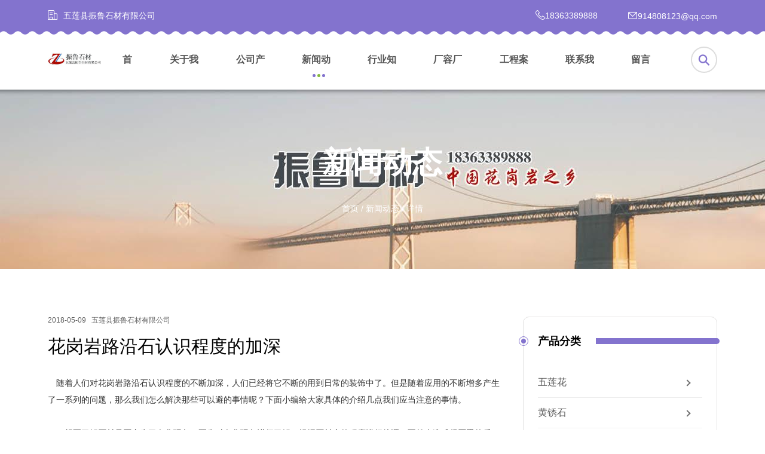

--- FILE ---
content_type: text/html; charset=utf-8
request_url: http://www.rzzhenlu.com/news-334796
body_size: 5603
content:
<!doctype html>
<html>
<head>
<meta charset="utf-8">
<title>花岗岩路沿石认识程度的加深_新闻动态_五莲县振鲁石材有限公司</title>
<meta name="description" content="花岗岩路沿石认识程度的加深">
<meta name="keywords" content="花岗岩路沿石认识程度的加深">
<meta name="viewport" content="width=device-width, user-scalable=no, initial-scale=1, maximum-scale=1, minimum-scale=1">
<meta name="applicable-device" content="pc,mobile">
<meta name="apple-mobile-web-app-title" content="花岗岩路沿石认识程度的加深">
<meta name="application-name" content="五莲县振鲁石材有限公司">
<meta http-equiv="X-UA-Compatible" content="IE=edge">
<meta property="og:type" content="article">
<meta property="og:site_name" content="五莲县振鲁石材有限公司">
<meta property="og:image" content="http://www.rzzhenlu.com/Content/File_Img/S_Product/small/2016-01-24/201601241338019747442.jpg">
<meta property="og:title" content="花岗岩路沿石认识程度的加深">
<meta property="og:description" content="花岗岩路沿石认识程度的加深">
<meta property="og:tag" content="花岗岩路沿石认识程度的加深">
<meta property="og:url" content="http://www.rzzhenlu.com/news-334796">
<meta property="og:release_date" content="2018-05-09">
<link href="http://www.rzzhenlu.com/news-334796" rel="canonical">
<link href="/Content/File_Img/rzzhenlu.com/favicon.ico" rel="shortcut icon" type="image/x-icon">
<link href="/Content/C_IMG/m413/aos.css" rel="stylesheet" media="none" onload="this.media='all'">
<link href="/Content/C_IMG/m413/purple/style.css" rel="stylesheet" type="text/css">
<script src="/Content/C_JS/m413/jquery.js"></script>
<script src="/Content/C_JS/m413/script.js"></script>
</head>
<body>
<div class="head-top">
  <div class="l-wrap l-wrap-fbc">
    <div class="top-name"><i class="iconfont icon-chebaomu_huaban1fuben4"></i>五莲县振鲁石材有限公司</div>
    <div class="top-contact">
      <div class="con-item"><i class="iconfont icon-phone"></i>18363389888</div>
      <div class="con-item"><i class="iconfont icon-email"></i>914808123@qq.com</div>
    </div>
  </div>
  <div class="wave"></div>
</div>
<header class="l-header">
  <div class="l-wrap l-wrap-fbc">
    <div class="head-logo"><a href="http://www.rzzhenlu.com/"><img src="/Content/File_Img/rzzhenlu.com/logo4354.jpg" alt="五莲县振鲁石材有限公司"></a></div>
    <div class="nav-btn"><span></span><span></span><span></span></div>
    <nav class="head-nav">
      <ul>
        <li><a href="http://www.rzzhenlu.com/" class="inmenu">首页</a></li>
<li><a href="http://www.rzzhenlu.com/about-us" class="inmenu">关于我们</a></li>
<li><a href="http://www.rzzhenlu.com/products" class="inmenu">公司产品</a></li>
<li><a href="http://www.rzzhenlu.com/newslist-1" class="inmenu_1">新闻动态</a></li>
<li><a href="http://www.rzzhenlu.com/industrylist-1" class="inmenu">行业知识</a></li>
<li><a href="http://www.rzzhenlu.com/crcm" class="inmenu">厂容厂貌</a></li>
<li><a href="http://www.rzzhenlu.com/gcal" class="inmenu">工程案例</a></li>
<li><a href="http://www.rzzhenlu.com/contact-us" class="inmenu">联系我们</a></li>
<li><a href="http://www.rzzhenlu.com/inquiry" class="inmenu">留言板</a></li>

      </ul>
      <div class="nav-sign"><span></span><span></span><span></span></div>
    </nav>
    <div class="nav-search">
      <input placeholder="产品搜索" id="txtSearch" autocomplete="off">
    </div>
    <div class="search-btn"><i class="iconfont icon-search"></i></div>
  </div>
</header>
<main class="l-main l-main-news">
  <div class="inner-banner" style="background-image:url(/Content/File_Img/rzzhenlu.com/banner4354.jpg?rnd=0.353292231146848)">
    <div class="inner-wrap l-flexc">
      <h1 class="inner-title">新闻动态</h1>
      <div class="inner-nav">
  <a href="http://www.rzzhenlu.com/">首页</a>
  /
  <a href="http://www.rzzhenlu.com/newslist-1">新闻动态</a>
  / 详情
</div>
    </div>
  </div>
  <div class="l-wrap">
    <div class="l-reconwrap">
      <div class="l-left">
        <p class="new-date"><i class="iconfont icon-cal"></i>2018-05-09&nbsp;&nbsp;&nbsp;<a href="http://www.rzzhenlu.com/">五莲县振鲁石材有限公司</a></p>
        <p class="new-contit">花岗岩路沿石认识程度的加深</p>
        <article><p>　随着人们对花岗岩路沿石认识程度的不断加深，人们已经将它不断的用到日常的装饰中了。但是随着应用的不断增多产生了一系列的问题，那么我们怎么解决那些可以避的事情呢？下面小编给大家具体的介绍几点我们应当注意的事情。</p><p><br/></p><p>　　想要了解石材是否产生了白华现象，要先对白华现象进行了解。根据石材变的程度进行处理，不然会造成很严重的后果，为了延石材的寿命，我们查找出了一些防的办法，这种办法是怎么样的，大家在石材维护的道路上是值得大家期待的。</p><p><br/></p><p>　　我们都知道不管什么东西都具有热胀冷缩的现象，那么五莲花也不例外，我们应该给石材留的板缝，并且板缝的宽度要控制好，并且要用硅胶挤压严实，并且要注意十字缝要平直</p><p><br/></p><p>　　花岗岩路沿石石材作为五莲石材的一种,具有好的应用效,五莲石材破碎率较高,成本随之增加,那价格自然会高.五莲红石材干挂具有的物理和化学能：它是花岗岩材质,耐酸碱、抗风化、耐污染、耐严寒酷暑,适合在室外干挂用,且后期维护,成本低廉.具有良好的视觉,彰显的建筑品味和的品质,是现代石材装饰中的角色.由此可见石材比较不错的选择.</p><p><br/></p><p style="text-align: center;">　　<img src="http://www.rzzhenlu.com/Content/File_Img/S_Product/small/2016-01-24/201601241338019747442.jpg" alt="五莲花路沿石" width="300" height="225" border="0" hspace="0" vspace="0" title="花岗岩路沿石" style="width: 300px; height: 225px;"/></p><p><br/></p></article>
        <div class="new-line"></div>
        <div class="pagelink">
  <div class="pagelink-item pagelink-prev">
    <div class="pagelink-icon"><i class="iconfont icon-icon_arrowleft"></i></div>
    <div class="pagelink-info">
      <p class="pagelink-cur">上一条</p>
      <p class="pagelink-name"><a href="http://www.rzzhenlu.com/news-337206">芝麻黑石材占有重要位置</a></p>
    </div>
  </div>
  <div class="pagelink-item pagelink-next">
    <div class="pagelink-icon"><i class="iconfont icon-icon_arrow"></i></div>
    <div class="pagelink-info">
      <p class="pagelink-cur">下一条</p>
      <p class="pagelink-name"><a href="http://www.rzzhenlu.com/news-324697">火烧板石材是否会被污染</a></p>
    </div>
  </div>
</div>
      </div>
      <div class="l-right sidebar">
        <div class="sidebar-cate">
          <p class="sidebar-tit">
            <em class="cir"></em>
            产品分类
            <em class="line"></em>
          </p>
          <div class="l-sidebar-wrap"><ul class="sf-menu">
<li class="menu-item LiLevel1" id="cat1"><a href="http://www.rzzhenlu.com/wulianhua/">五莲花</a><ul class="sub-menu">
<li class="LiLevel2"><a href="http://www.rzzhenlu.com/wulianhua/wlhuasc/">五莲花石材</a><ul class="pro-menu">
<li class="LiProDetail"><a href="http://www.rzzhenlu.com/wulianhua/wlhuasc/wlhuahuoshaob.html">五莲花火烧板</a></li>
</ul></li>

<li class="LiLevel2"><a href="http://www.rzzhenlu.com/wulianhua/wlhuahuagangy/">五莲花花岗岩</a></li>
</ul></li>

<li class="menu-item LiLevel1" id="cat2"><a href="http://www.rzzhenlu.com/huangxiushi/">黄锈石</a><ul class="sub-menu">
<li class="LiLevel2"><a href="http://www.rzzhenlu.com/huangxiushi/hxshishicai/">黄锈石石材</a></li>
</ul></li>

<li class="menu-item LiLevel1" id="cat3"><a href="http://www.rzzhenlu.com/huangjinma/">黄金麻</a><ul class="sub-menu">
<li class="LiLevel2"><a href="http://www.rzzhenlu.com/huangjinma/hjmshicai/">黄金麻石材</a></li>
</ul></li>

<li class="menu-item LiLevel1" id="cat4"><a href="http://www.rzzhenlu.com/baima/">白麻</a><ul class="sub-menu">
<li class="LiLevel2"><a href="http://www.rzzhenlu.com/baima/baimashicai/">白麻石材</a></li>
</ul></li>

<li class="menu-item LiLevel1" id="cat5"><a href="http://www.rzzhenlu.com/zhimahei/">芝麻黑</a><ul class="sub-menu">
<li class="LiLevel2"><a href="http://www.rzzhenlu.com/zhimahei/zhimaheishicai/">芝麻黑石材</a></li>
</ul></li>

<li class="menu-item LiLevel1" id="cat6"><a href="http://www.rzzhenlu.com/hongshayan/">红砂岩</a><ul class="sub-menu">
<li class="LiLevel2"><a href="http://www.rzzhenlu.com/hongshayan/hsyanshicai/">红砂岩石材</a></li>
</ul></li>

<li class="menu-item LiLevel1" id="cat7"><a href="http://www.rzzhenlu.com/luyanshi/">路沿石</a><ul class="sub-menu">
<li class="LiLevel2"><a href="http://www.rzzhenlu.com/luyanshi/hgyluyanshi/">花岗岩路沿石</a><ul class="pro-menu">
<li class="LiProDetail"><a href="http://www.rzzhenlu.com/luyanshi/hgyluyanshi/wlhualyanscp.html">五莲花路沿石</a></li>

<li class="LiProDetail"><a href="http://www.rzzhenlu.com/luyanshi/hgyluyanshi/wlhongluys.html">五莲红路沿石</a></li>

<li class="LiProDetail"><a href="http://www.rzzhenlu.com/luyanshi/hgyluyanshi/zmhuiluys.html">芝麻灰路沿石</a></li>
</ul></li>

<li class="LiLevel2"><a href="http://www.rzzhenlu.com/luyanshi/luyashishicai/">路牙石石材</a></li>

<li class="LiLevel2"><a href="http://www.rzzhenlu.com/luyanshi/lubianshi/">路边石</a></li>

<li class="LiLevel2"><a href="http://www.rzzhenlu.com/luyanshi/luceshi/">路侧石</a></li>

<li class="LiLevel2"><a href="http://www.rzzhenlu.com/luyanshi/luyuanshi/">路缘石</a></li>

<li class="LiLevel2"><a href="http://www.rzzhenlu.com/luyanshi/lujianshi/">路肩石</a></li>
</ul></li>

<li class="menu-item LiLevel1" id="cat8"><a href="http://www.rzzhenlu.com/zhimahui/">芝麻灰</a><ul class="sub-menu">
<li class="LiLevel2"><a href="http://www.rzzhenlu.com/zhimahui/zhimahuishicai/">芝麻灰石材</a><ul class="pro-menu">
<li class="LiProDetail"><a href="http://www.rzzhenlu.com/zhimahui/zhimahuishicai/zmhuigban.html">芝麻灰光板</a></li>
</ul></li>

<li class="LiLevel2"><a href="http://www.rzzhenlu.com/zhimahui/zmhhgyan/">芝麻灰花岗岩</a></li>
</ul></li>

<li class="menu-item LiLevel1" id="cat9"><a href="http://www.rzzhenlu.com/wulianhong/">五莲红</a><ul class="sub-menu">
<li class="LiLevel2"><a href="http://www.rzzhenlu.com/wulianhong/wlhongshicai/">五莲红石材</a><ul class="pro-menu">
<li class="LiProDetail"><a href="http://www.rzzhenlu.com/wulianhong/wlhongshicai/wlhonghsb.html">五莲红火烧板</a></li>
</ul></li>

<li class="LiLevel2"><a href="http://www.rzzhenlu.com/wulianhong/wlhonghgy/">五莲红花岗岩</a></li>
</ul></li>

<li class="menu-item LiLevel1" id="cat10"><a href="http://www.rzzhenlu.com/wulianhui/">五莲灰</a><ul class="sub-menu">
<li class="LiLevel2"><a href="http://www.rzzhenlu.com/wulianhui/wlhuishicai/">五莲灰石材</a></li>

<li class="LiLevel2"><a href="http://www.rzzhenlu.com/wulianhui/wlhuihgyan/">五莲灰花岗岩</a></li>
</ul></li>

<li class="menu-item LiLevel1" id="cat11"><a href="http://www.rzzhenlu.com/huoshaoban/">火烧板</a><ul class="sub-menu">
<li class="LiLevel2"><a href="http://www.rzzhenlu.com/huoshaoban/ganguashicai/">干挂石材</a></li>

<li class="LiLevel2"><a href="http://www.rzzhenlu.com/huoshaoban/lutitbban/">楼梯踏步板</a></li>
</ul></li>

<li class="menu-item LiLevel1" id="cat12"><a href="http://www.rzzhenlu.com/yixingshicai/">异型石材</a><ul class="sub-menu">
<li class="LiLevel2"><a href="http://www.rzzhenlu.com/yixingshicai/shicaiyuanqiu/">石材圆球</a></li>

<li class="LiLevel2"><a href="http://www.rzzhenlu.com/yixingshicai/dangchezhu/">挡车柱</a></li>

<li class="LiLevel2"><a href="http://www.rzzhenlu.com/yixingshicai/huabo/">花钵</a></li>

<li class="LiLevel2"><a href="http://www.rzzhenlu.com/yixingshicai/menpaishi/">门牌石</a></li>

<li class="LiLevel2"><a href="http://www.rzzhenlu.com/yixingshicai/mogushi/">蘑菇石</a></li>

<li class="LiLevel2"><a href="http://www.rzzhenlu.com/yixingshicai/menduoshi/">门垛石</a></li>

<li class="LiLevel2"><a href="http://www.rzzhenlu.com/yixingshicai/shishizi/">石狮子</a></li>

<li class="LiLevel2"><a href="http://www.rzzhenlu.com/yixingshicai/taijieshi/">台阶石</a></li>

<li class="LiLevel2"><a href="http://www.rzzhenlu.com/yixingshicai/mangdaoshi/">盲道石</a></li>

<li class="LiLevel2"><a href="http://www.rzzhenlu.com/yixingshicai/qiaolanban/">桥栏板</a></li>
</ul></li>

<li class="menu-item LiLevel1" id="cat13"><a href="http://www.rzzhenlu.com/wulianqing/">五莲青</a><ul class="sub-menu">
<li class="LiLevel2"><a href="http://www.rzzhenlu.com/wulianqing/wlqingshicai/">五莲青石材</a></li>
</ul></li>

<li class="menu-item LiLevel1" id="cat14"><a href="http://www.rzzhenlu.com/zhongguohei/">中国黑</a><ul class="sub-menu">
<li class="LiLevel2"><a href="http://www.rzzhenlu.com/zhongguohei/zgheishicai/">中国黑石材</a></li>
</ul></li>

<li class="menu-item LiLevel1" id="cat15"><a href="http://www.rzzhenlu.com/huagangy/">花岗岩</a><ul class="sub-menu">
<li class="LiLevel2"><a href="http://www.rzzhenlu.com/huagangy/huagangysc/">花岗岩石材</a></li>
</ul></li>
</ul></div>
        </div>
        <div class="sidebar-new">
          <p class="sidebar-tit">
            <em class="cir"></em>
            新闻热点
            <em class="line"></em>
          </p>
          <div class="l-sidebar-wrap"><ul><li>
  <div class="new-item">
    <div class="new-img"><a href="http://www.rzzhenlu.com/news-1044188"><img src="/Content/upload/4354/20220210114253a0c1cd2f8c2544f5b9e62677f9c92b42.jpg" alt="白麻花岗岩的辨认方法"></a></div>
    <div class="new-info"><a href="http://www.rzzhenlu.com/news-1044188" class="new-name">白麻花岗岩的辨认方法</a>
      <p class="new-date">2022-02-10</p>
    </div>
  </div>
</li><li>
  <div class="new-item">
    <div class="new-img"><a href="http://www.rzzhenlu.com/news-1032253"><img src="/Content/ueditor-builder/net/upload1/Other/4354/6377584620894841293966120.jpg" alt="简单了解下芝麻黑石材"></a></div>
    <div class="new-info"><a href="http://www.rzzhenlu.com/news-1032253" class="new-name">简单了解下芝麻黑石材</a>
      <p class="new-date">2021-12-23</p>
    </div>
  </div>
</li><li>
  <div class="new-item">
    <div class="new-img"><a href="http://www.rzzhenlu.com/news-732623"><img src="/Content/ueditor-builder/net/upload1/Other/4354/6372193154216152399214451.jpg" alt="路牙石石材产品使用效果怎么样？"></a></div>
    <div class="new-info"><a href="http://www.rzzhenlu.com/news-732623" class="new-name">路牙石石材产品使用效果怎么样？</a>
      <p class="new-date">2020-04-08</p>
    </div>
  </div>
</li></ul></div>
        </div>
        <div class="sidebar-search">
          <p class="sidebar-tit">
            <em class="cir"></em>
            搜索
            <em class="line"></em>
          </p>
          <div class="l-sidebar-wrap">
            <input placeholder="产品搜索">
            <i class="iconfont icon-search"></i>
          </div>
        </div>
      </div>
    </div>
  </div>
</main>
<footer class="l-foot">
  <div class="top-btn"><i class="iconfont icon-icon_arrow" aria-hidden="true"></i></div>
  <div class="foot-linetop"><span></span><span></span><span></span><span></span><span></span></div>
  <div class="l-wrap">
    <div class="foot-list">
      <div class="foot-item foot-intro">
        <p class="foot-tit">关于我们</p>
        <div class="foot-con" data-aos="fade-up"></div>
      </div>
      <div class="foot-item foot-nav">
        <p class="foot-tit">快速导航</p>
        <div class="foot-con" data-aos="fade-up">
          <ul>
            <li id="liabout-us"> <a href="http://www.rzzhenlu.com/about-us" class="inmenu">关于我们</a></li>
<li id="liproducts"> <a href="http://www.rzzhenlu.com/products" class="inmenu">公司产品</a></li>
<li id="linewslist-1"> <a href="http://www.rzzhenlu.com/newslist-1" class="inmenu_1">新闻动态</a></li>
<li id="liindustrylist-1"> <a href="http://www.rzzhenlu.com/industrylist-1" class="inmenu">行业知识</a></li>
<li id="licrcm"> <a href="http://www.rzzhenlu.com/crcm" class="inmenu">厂容厂貌</a></li>
<li id="ligcal"> <a href="http://www.rzzhenlu.com/gcal" class="inmenu">工程案例</a></li>
<li id="licontact-us"> <a href="http://www.rzzhenlu.com/contact-us" class="inmenu">联系我们</a></li>
<li id="liinquiry"> <a href="http://www.rzzhenlu.com/inquiry" class="inmenu">留言板</a></li>
<li id="lisitemap"><a href="http://www.rzzhenlu.com/sitemap.xml" class="inmenu">站点地图</a></li>

          </ul>
        </div>
      </div>
      <div class="foot-item foot-cont">
        <p class="foot-tit">联系我们</p>
        <div class="foot-con" data-aos="fade-up"><p>五莲县振鲁石材有限公司<br/>网址:www.rzzhenlu.com<br/>联系人:许经理<br/>手机:18363389888<br/>  13863324768<br/>电话:0633-5567266<br/>E-mail:914808123qq@.com<br/>地址:五莲县街头镇石材产业园</p></div>
      </div>
      <div class="foot-item foot-rec">
        <p class="foot-tit">推荐产品</p>
        <div class="foot-con" data-aos="fade-up"><ul><li>
  <div class="foot-imgwrap"><a href="http://www.rzzhenlu.com/wulianhua/wlhuasc/wlhuawqggban.html"><img class="lazy" data-src="/Content/File_Img/S_Product/small/2016-01-24/201601241131493953965.jpg" alt="外墙干挂板"></a></div>
</li><li>
  <div class="foot-imgwrap"><a href="http://www.rzzhenlu.com/huangjinma/hjmshicai/hjmahgysc.html"><img class="lazy" data-src="/Content/File_Img/S_Product/small/2016-01-24/201601241156179389203.jpg" alt="花岗岩石材"></a></div>
</li><li>
  <div class="foot-imgwrap"><a href="http://www.rzzhenlu.com/baima/baimashicai/hgybmasc.html"><img class="lazy" data-src="/Content/File_Img/S_Product/small/2016-01-24/201601241205284297348.jpg" alt="白麻石材"></a></div>
</li><li>
  <div class="foot-imgwrap"><a href="http://www.rzzhenlu.com/luyanshi/luyashishicai/zmhlyas.html"><img class="lazy" data-src="/Content/File_Img/S_Product/small/2016-01-24/201601241345529739349.jpg" alt="路牙石石材"></a></div>
</li><li>
  <div class="foot-imgwrap"><a href="http://www.rzzhenlu.com/wulianhong/wlhonghgy/hgywlhongsc.html"><img class="lazy" data-src="/Content/File_Img/S_Product/small/2016-03-23/201603231621214778257.jpg" alt="红砂岩石材"></a></div>
</li><li>
  <div class="foot-imgwrap"><a href="http://www.rzzhenlu.com/huoshaoban/hsbsc.html"><img class="lazy" data-src="/Content/File_Img/S_Product/small/2016-05-19/201605191100349582273.jpg" alt="火烧板石材"></a></div>
</li></ul></div>
      </div>
    </div>
  </div>
  <div class="foot-right">五莲县振鲁石材有限公司<img src="/Content/C_IMG/YqbYearLight9.png" class="YqbYears" alt=""><br>火烧板石材厂家哪家好,红砂岩石材批发价格要多少,马蹄石有哪些用途</div>
  <div class="mobile-bottom">
    <div class="mobile-bottom-item"><a href="http://www.rzzhenlu.com/"><i class="iconfont icon-home" aria-hidden="true"></i></a></div>
    <div class="mobile-bottom-item"><a href="tel:18363389888"><i class="iconfont icon-phone1" aria-hidden="true"></i></a></div>
    <div class="mobile-bottom-item"><a href="mailto:914808123@qq.com"><i class="iconfont icon-envelope" aria-hidden="true"></i></a></div>
    <div class="mobile-bottom-item"><a href="http://www.rzzhenlu.com/contact-us"><i class="iconfont icon-commenting" aria-hidden="true"></i></a></div>
  </div>
</footer>
<script src="/Content/C_JS/Site_Common.js"></script>
<script src="/Content/C_JS/count.js"></script>
<script>var vIpAddress="18.223.109.58";var vSiteLangId="4354";</script>
<script>
(function(){
    var bp = document.createElement('script');
    var curProtocol = window.location.protocol.split(':')[0];
    if (curProtocol === 'https') {
        bp.src = 'https://zz.bdstatic.com/linksubmit/push.js';        
    }
    else {
        bp.src = 'http://push.zhanzhang.baidu.com/push.js';
    }
    var s = document.getElementsByTagName("script")[0];
    s.parentNode.insertBefore(bp, s);
})();
</script></body>
</html>

--- FILE ---
content_type: text/css
request_url: http://www.rzzhenlu.com/Content/C_IMG/m413/purple/style.css
body_size: 21963
content:
@charset "utf-8";@font-face{font-family:iconfont;font-display:swap;src:url("[data-uri]") format("woff2"),url(../fonts/iconfont.woff?t=1630377486523) format("woff"),url(../fonts/iconfont.ttf?t=1630377486523) format("truetype")}.iconfont{-webkit-font-smoothing:antialiased;-moz-osx-font-smoothing:grayscale;font-family:iconfont!important;font-size:16px;font-style:normal}.icon-chebaomu_huaban1fuben4:before{content:"\e613"}.icon-commenting:before{content:"\e6a9"}.icon-envelope:before{content:"\e6d3"}.icon-home:before{content:"\e734"}.icon-navicon:before{content:"\e906"}.icon-Telephone:before{content:"\ea96"}.icon-map1:before{content:"\e618"}.icon-mail_open:before{content:"\e71d"}.icon-icon_arrowleft:before{content:"\e605"}.icon-cart:before{content:"\e600"}.icon-mail:before{content:"\e7b7"}.icon-phone1:before{content:"\e67d"}.icon-map:before{content:"\e62e"}.icon-add:before{content:"\e6df"}.icon-icon_arrow:before{content:"\e606"}.icon-cal:before{content:"\e867"}.icon-search:before{content:"\e71f"}.icon-email:before{content:"\e62d"}.icon-phone:before{content:"\e60b"}.icon-facebook:before{content:"\e689"}.icon-google:before{content:"\e68e"}.icon-linkedin:before{content:"\e697"}.icon-pinterest0:before{content:"\e69f"}.icon-twitter:before{content:"\e6aa"}.icon-ArrowRight-1:before{content:"\e612"}html{-webkit-text-size-adjust:100%;line-height:1.15}body{margin:0}main{display:block}hr{box-sizing:content-box;height:0;overflow:visible}pre{font-family:monospace,monospace;font-size:1em}a{background-color:transparent}abbr[title]{border-bottom:none;text-decoration:underline;text-decoration:underline dotted}b,strong{font-weight:bolder}code,kbd,samp{font-family:monospace,monospace;font-size:1em}small{font-size:80%}sub,sup{font-size:75%;line-height:0;position:relative;vertical-align:baseline}sub{bottom:-.25em}sup{top:-.5em}img{border-style:none;height:auto}button,input,optgroup,select,textarea{font-family:inherit;font-size:100%;line-height:1.15;margin:0}button,input{overflow:visible}button,select{text-transform:none}[type=button],[type=reset],[type=submit],button{-webkit-appearance:button}[type=button]::-moz-focus-inner,[type=reset]::-moz-focus-inner,[type=submit]::-moz-focus-inner,button::-moz-focus-inner{border-style:none;padding:0}[type=button]:-moz-focusring,[type=reset]:-moz-focusring,[type=submit]:-moz-focusring,button:-moz-focusring{outline:1px dotted ButtonText}fieldset{padding:.35em .75em .625em}legend{box-sizing:border-box;color:inherit;display:table;max-width:100%;padding:0;white-space:normal}progress{vertical-align:baseline}textarea{overflow:auto}[type=checkbox],[type=radio]{box-sizing:border-box;padding:0}[type=number]::-webkit-inner-spin-button,[type=number]::-webkit-outer-spin-button{height:auto}[type=search]{-webkit-appearance:textfield;outline-offset:-2px}[type=search]::-webkit-search-decoration{-webkit-appearance:none}::-webkit-file-upload-button{-webkit-appearance:button;font:inherit}details{display:block}summary{display:list-item}[hidden],template{display:none}blockquote,body,dd,div,dl,dt,fieldset,form,h1,h2,h3,h4,h5,h6,html,li,ol,p,pre,table,td,th,ul{border:none;font-size:16px;margin:0;padding:0}body,html{height:100%;width:100%}address,caption,cite,code,dfn,em,strong,th,var{font-style:normal;font-weight:400}a{color:#000;text-decoration:none}input::-ms-clear,input::-ms-reveal{display:none}input{-webkit-appearance:none;margin:0;outline:none;padding:0}input::-webkit-input-placeholder{color:#ccc}input::-ms-input-placeholder{color:#ccc}input::-moz-placeholder{color:#ccc}input[type=button],input[type=submit]{cursor:pointer}button[disabled],input[disabled]{cursor:default}img{border:none}li,ol,ul{list-style-type:none}body{font-family:'微软雅黑', Microsoft Yahei, Tahoma, Arial, Helvetica, sans-serif;font-size:16px;overflow-x:hidden}table{border-collapse:collapse}article p{color:#333;font-size:.875em;line-height:2}@media screen and (max-width:767px){article p{font-size:14px}}.l-wrap{box-sizing:border-box;height:100%;margin:0px auto;max-width:1920px;padding:0 260px;width:100%}@media screen and (max-width:1650px){.l-wrap{padding:0 100px}}@media screen and (max-width:1280px){.l-wrap{padding:0 80px}}@media screen and (max-width:960px){.l-wrap{padding:0 20px}}@media (max-width:767px){.l-wrap{font-size:12px;padding:0 4vw}}.l-wrap-fbc{-ms-flex-pack:justify;justify-content:space-between}.l-wrap-fbc,.l-wrap-fc{-ms-flex-align:center;align-items:center;display:-ms-flexbox;display:flex}.l-wrap-fc{-ms-flex-pack:center;justify-content:center}.l-wrap-f{display:-ms-flexbox;display:flex}.l-main-home section{padding:100px 0}.l-main-home section.color{background-color:#8373ce;position:relative}.l-main-home section.color .wave-top{left:0;position:absolute;right:0;top:0}.l-main-home section.latestpro{padding-bottom:0}.l-main-home .sec-title{color:#8373ce;font-size:2.2em;text-align:center;text-transform:uppercase}.l-main-home .sec-title-w{color:#FFF}.l-main-home .sec-con{color:#777;font-size:14px;margin:20px 0;text-align:center}.l-main-home .sec-con-w{color:#FFF}.l-main-home .btn-wrap>a{-ms-flex-pack:center;-ms-flex-align:center;align-items:center;border-radius:3px;box-sizing:border-box;display:-ms-flexbox;display:flex;font-size:14px;font-weight:700;height:50px;justify-content:center;line-height:50px;min-width:196px;padding:0 20px;text-transform:uppercase;transition:background-color .2s,color .2s,border .2s}.l-main-home .pro-list{display:-ms-flexbox;display:flex;-ms-flex-wrap:wrap;flex-wrap:wrap;margin:0 -10px}.l-main-home .pro-list li{padding:0 10px;width:25%}.l-main-home .pro-more{background-color:#8373ce;border:2px solid #8373ce;color:#FFF;margin-top:24px;transition:background-color .2s,color .2s,border .2s}.l-main-home .pro-more:hover{background-color:#FFF;color:#8373ce}.l-main-home .new-list{padding:40px 0 50px}.l-main-home .new-list>li{margin-bottom:40px}@media screen and (max-width:1820px){.l-main-home .new-list .new-info{-ms-flex-pack:space-evenly;justify-content:space-evenly}.l-main-home .new-list .new-info>*{margin:0}}.l-main-home .new-btn{background-color:#FFF;border:2px solid #8373ce;color:#8373ce;margin-top:24px;transition:background-color .2s,color .2s,border .2s}.l-main-home .new-btn:hover{background-color:#8373ce;color:#FFF}@media screen and (max-width:960px){.l-main-home section{padding:50px 0}.l-main-home .pro-list li{width:50%}}@media screen and (max-width:767px){.l-main-home section{padding:6.66667vw 0}.l-main-home .sec-con{margin:4vw 0}.l-main-home .pro-list{margin:0 -2vw}.l-main-home .pro-list li{padding:0 2vw}.l-main-home .new-list{padding:6vw 0 0}.l-main-home .new-tit{font-size:16px}.l-main-home .new-info{padding:0 4vw}}.l-main-single section{padding:100px 0}.l-main-single section.aboutcon p{color:#333;line-height:2em}@media screen and (max-width:767px){.l-main-single section{padding:6.66667vw 0}}.l-main-pro .prolist-cate{border-bottom:1px solid #e0e0e0;color:#09080d;font-size:1.375em;font-weight:500;padding-bottom:12px}.l-main-pro .prolist-catecon{color:#72797e;font-size:14px;line-height:1.8em;margin:30px 0}.l-main-pro .pro-list{display:-ms-flexbox;display:flex;-ms-flex-wrap:wrap;flex-wrap:wrap;margin:0 -14px}.l-main-pro .pro-list>li{padding:0 14px;width:33.33333%}.l-main-pro .pro-list .pro-r{-ms-flex-pack:justify;display:-ms-flexbox;display:flex;-ms-flex-direction:column;flex-direction:column;height:100%;justify-content:space-between}@media screen and (max-width:960px){.l-main-pro .pro-list>li{width:50%}}@media screen and (max-width:767px){.l-main-pro .prolist-catecon{margin:4vw 0}.l-main-pro .pro-list,.l-main-pro .pro-list>li{padding:0 2vw}}@media screen and (min-width:769px){.l-main-pro .pro-list.pro-list-type1{display:-ms-flexbox;display:flex;margin:0}.l-main-pro .pro-list.pro-list-type1>li{height:300px;width:100%}.l-main-pro .pro-list.pro-list-type1 .pro-img{border-right:1px solid #eaeaea;width:300px}.l-main-pro .pro-list.pro-list-type1 .pro-r{-ms-flex-pack:center;-ms-flex:1;flex:1;justify-content:center;padding:0 50px}.l-main-pro .pro-list.pro-list-type1 .pro-wrap{-ms-flex-direction:row;flex-direction:row;-ms-flex-wrap:wrap;flex-wrap:wrap;overflow:hidden}.l-main-pro .pro-list.pro-list-type1 .pro-btn{margin-top:30px;width:200px}.l-main-pro .pro-list.pro-list-type1 .pro-info{box-sizing:border-box;padding:0}}@media screen and (max-width:767px){.l-main-prodetail .inner-banner{display:none}.l-main-prodetail .l-conwrap{margin-top:3px}}.l-main-news .new-list>li{margin-bottom:65px}@media screen and (min-width:960px){.l-main-news .new-list.new-type1>li{width:100%}.l-main-news .new-list.new-type1>li .new-img{height:300px;max-width:300px}}.l-main-news .l-conwrap{-ms-flex-direction:column;flex-direction:column}@media screen and (max-width:1440px){.l-main-news .new-info{-ms-flex-pack:distribute;justify-content:space-around}.l-main-news .new-info p{margin:0}}@media screen and (max-width:767px){.l-main-news .new-list>li{margin-bottom:6vw}.l-main-news .l-conwrap{margin-top:0}}.l-conwrap{-ms-flex-pack:center;display:-ms-flexbox;display:flex;justify-content:center;margin-top:80px}.l-conwrap .l-left{-ms-flex:0 0 325px;flex:0 0 325px;margin-right:30px;max-width:325px}.l-conwrap .l-right{-ms-flex:1;flex:1;width:100%}@media screen and (max-width:1365px){.l-conwrap .l-left{display:none}}@media screen and (max-width:767px){.l-conwrap{margin-top:9.33333vw}}.l-reconwrap{-ms-flex-pack:center;display:-ms-flexbox;display:flex;justify-content:center;margin-top:80px}.l-reconwrap .l-left{-ms-flex:1;flex:1;width:100%}.l-reconwrap .l-right{-ms-flex:0 0 325px;flex:0 0 325px;margin-left:30px;max-width:325px}@media screen and (max-width:1180px){.l-reconwrap .l-right{display:none}}@media screen and (max-width:767px){.l-reconwrap{margin-top:6vw}}.l-sidebar-wrap{padding:0 24px}@media screen and (max-width:767px){blockquote,body,dd,div,dl,dt,fieldset,form,h1,h2,h3,h4,h5,h6,html,li,ol,p,pre,table,td,th,ul{font-size:14px}}.l-foot{background:url(../foot-bg.jpg) rgba(0,0,0,.5) no-repeat;background-size:cover}.l-foot .l-wrap{padding-bottom:44px;padding-top:80px}@media screen and (max-width:960px){.l-foot .l-wrap{padding-bottom:40px;padding-top:40px}}@media screen and (max-width:767px){.l-foot .l-wrap{overflow:hidden;padding-bottom:0;padding-top:4vw}}@keyframes pulse{0%{opacity:1;transform:scale(1)}to{opacity:.25;transform:scale(.75)}}.spinner-box{-ms-flex-pack:center;background-color:transparent;height:100%;justify-content:center;left:0;position:absolute;top:0;width:100%}.pulse-container,.spinner-box{-ms-flex-align:center;align-items:center;display:-ms-flexbox;display:flex}.pulse-container{-ms-flex-pack:justify;justify-content:space-between;width:50px}.pulse-bubble{background-color:#8373ce;border-radius:50%;height:10px;width:10px}.pulse-bubble-1{animation:pulse .4s ease 0s infinite alternate}.pulse-bubble-2{animation:pulse .4s ease .2s infinite alternate;background-color:#84b93e}.pulse-bubble-3{animation:pulse .4s ease .4s infinite alternate}img.lazy{opacity:0}img:not(.initial){transition:opacity .6s,transform .2s ease}img.error,img.initial,img.loaded{opacity:1}img.error+.spinner-box,img.loaded+.spinner-box{display:none}img:not([src]){visibility:hidden}.top-btn{-ms-flex-pack:center;-ms-flex-align:center;align-items:center;background:#FFF;border-radius:50%;box-shadow:0 5px 5px 0 rgba(0,0,0,.1);display:none;display:-ms-flexbox;display:flex;height:40px;justify-content:center;transition:all .4s ease;width:40px;z-index:1}.top-btn:hover{background:#c1c1c1;cursor:pointer}.top-btn i{color:#7f7e7e;position:relative;transform:scale(1.2) rotate(270deg)}.ie .l-main-pro .pro-list .pro-r{height:auto}.slide-fade-enter-active,.slide-fade-leave-active{transition:all .2s ease}.slide-fade-enter,.slide-fade-leave-to{opacity:0;transform:translateY(10px)}.table-responsive{-webkit-overflow-scrolling:touch;-ms-overflow-style:-ms-autohiding-scrollbar;margin:.2rem 0;overflow-x:auto;overflow-y:hidden;-ms-touch-action:auto;touch-action:auto;width:100%}.prodetail-view .singglepic{-ms-flex-pack:center;-ms-flex-align:center;align-items:center;border:1px solid #eee;box-sizing:border-box;display:-ms-flexbox;display:flex;height:450px;justify-content:center;width:450px;z-index:0}#map{height:500px;margin:0px auto;max-width:1200px;width:100%}.case-list{background-color:#FFF}@media screen and (max-width:768px){.prodetail-view .singglepic{height:100vw;margin-top:4vw;width:100%}.prodetail-view .singglepic img{max-height:100%;max-width:100%}#map{height:80vw}}@media screen and (max-width:1280px){.case-list .case-wrap{padding:0 40px}}@media screen and (max-width:960px){.case-list .case-wrap{padding:0}}@media screen and (max-width:768px){.l-main-news article p{color:#333;font-size:18px;line-height:2}.l-main-news .new-contit{font-size:20px}}.toast-title{font-weight:700}.toast-message{-ms-word-wrap:break-word;word-wrap:break-word}.toast-message a,.toast-message label{color:#FFF}.toast-message a:hover{color:#ccc;text-decoration:none}.toast-close-button{color:#FFF;-ms-filter:progid:DXImageTransform.Microsoft.Alpha(Opacity=80);filter:alpha(opacity=80);float:right;font-size:20px;font-weight:700;line-height:1;opacity:.8;position:relative;right:-.3em;-webkit-text-shadow:0 1px 0 #FFF;text-shadow:0 1px 0 #FFF;top:-.3em}.toast-close-button:focus,.toast-close-button:hover{color:#000;cursor:pointer;-ms-filter:progid:DXImageTransform.Microsoft.Alpha(Opacity=40);filter:alpha(opacity=40);opacity:.4;text-decoration:none}.rtl .toast-close-button{float:left;left:-.3em;right:.3em}button.toast-close-button{-webkit-appearance:none;background:0 0;border:0;cursor:pointer;padding:0}.toast-top-center{right:0;top:260px;width:100%}.toast-bottom-center{bottom:0;right:0;width:100%}.toast-top-full-width{right:0;top:0;width:100%}.toast-bottom-full-width{bottom:0;right:0;width:100%}.toast-top-left{left:12px;top:12px}.toast-top-right{right:12px;top:12px}.toast-bottom-right{bottom:12px;right:12px}.toast-bottom-left{bottom:12px;left:12px}#toast-container{pointer-events:none;position:fixed;z-index:999999}#toast-container *{box-sizing:border-box}#toast-container>div{background-position:15px;background-repeat:no-repeat;border-radius:3px;box-shadow:0 0 12px #999;color:#FFF;-ms-filter:progid:DXImageTransform.Microsoft.Alpha(Opacity=80);filter:alpha(opacity=80);margin:0 0 6px;opacity:.8;overflow:hidden;padding:15px 15px 15px 50px;pointer-events:auto;position:relative;width:300px}#toast-container>div.rtl{background-position:right 15px center;direction:rtl;padding:15px 50px 15px 15px}#toast-container>div:hover{box-shadow:0 0 12px #000;cursor:pointer;-ms-filter:progid:DXImageTransform.Microsoft.Alpha(Opacity=100);filter:alpha(opacity=100);opacity:1}#toast-container>.toast-info{background-image:url([data-uri])!important}#toast-container>.toast-error{background-image:url([data-uri])!important}#toast-container>.toast-success{background-image:url([data-uri])!important}#toast-container>.toast-warning{background-image:url([data-uri])!important}#toast-container.toast-bottom-center>div,#toast-container.toast-top-center>div{margin-left:auto;margin-right:auto;width:300px}#toast-container.toast-bottom-full-width>div,#toast-container.toast-top-full-width>div{margin-left:auto;margin-right:auto;width:96%}.toast{background-color:#030303}.toast-success{background-color:#51a351}.toast-error{background-color:#bd362f}.toast-info{background-color:#2f96b4}.toast-warning{background-color:#f89406}.toast-progress{background-color:#000;bottom:0;-ms-filter:progid:DXImageTransform.Microsoft.Alpha(Opacity=40);filter:alpha(opacity=40);height:4px;left:0;opacity:.4;position:absolute}@media (max-width:240px){#toast-container>div{padding:8px 8px 8px 50px;width:11em}#toast-container>div.rtl{padding:8px 50px 8px 8px}#toast-container .toast-close-button{right:-.2em;top:-.2em}#toast-container .rtl .toast-close-button{left:-.2em;right:.2em}}@media (min-width:241px) and (max-width:480px){#toast-container>div{padding:8px 8px 8px 50px;width:18em}#toast-container>div.rtl{padding:8px 50px 8px 8px}#toast-container .toast-close-button{right:-.2em;top:-.2em}#toast-container .rtl .toast-close-button{left:-.2em;right:.2em}}@media (min-width:481px) and (max-width:768px){#toast-container>div{padding:15px 15px 15px 50px;width:25em}#toast-container>div.rtl{padding:15px 50px 15px 15px}}.inquiry .l-wrap{max-width:900px;padding:0}.inquiry-tip{line-height:1.5em;margin-bottom:30px}.inquiry-tip a{text-decoration:underline}.inquiry-tip a:hover{color:#8373ce}.l-main-single .inquiry{background-color:#f2f1fa;padding:80px 0}@media screen and (max-width:768px){.l-main-single .inquiry{padding:30px 0}}#feedbackForm table{width:100%}#feedbackForm table tbody{display:-ms-flexbox;display:flex;-ms-flex-wrap:wrap;flex-wrap:wrap;margin:0 -10px}#feedbackForm tr{box-sizing:border-box;display:-ms-flexbox;display:flex;margin-bottom:20px;padding:0 10px;width:50%}#feedbackForm tr td:first-of-type{min-width:80px;width:80px}#feedbackForm tr td:nth-of-type(2){-ms-flex:1;flex:1;width:100%}#feedbackForm tr input{height:50px;margin:0;padding:0;width:100%}#feedbackForm tr textarea{height:250px;padding:14px;width:100%}#feedbackForm tr input,#feedbackForm tr textarea{border:1px solid #d5d5d5;border-radius:5px;box-sizing:border-box;padding-left:14px}#feedbackForm tr:nth-last-child(2),#feedbackForm tr:nth-last-child(3){width:100%}#feedbackForm .lable{height:50px;line-height:50px}#feedbackForm .xh{color:red}#feedbackForm button{background-color:#8373ce;border:0;border-radius:5px;box-sizing:border-box;color:#FFF;cursor:pointer;height:50px;margin:10px 0;outline:0;width:200px}@media screen and (max-width:768px){#feedbackForm tr:nth-of-type(2),#feedbackForm tr:nth-of-type(4){display:none}#feedbackForm tr{width:100%}#feedbackForm tr input{height:40px}#feedbackForm .lable{height:40px;line-height:40px}}.ie #feedbackForm table tbody{max-width:1000px;width:100%}.wave{background-color:#8373ce;height:10px;position:relative}.wave:before{background-image:radial-gradient(circle at 6px,at -3px,transparent 7.2px,#FFF 8.2px);background-image:radial-gradient(circle at 6px -3px,transparent 7.2px,#FFF 8.2px);background-size:12px 12px;height:7.2px}.wave:after,.wave:before{background-repeat:repeat;bottom:0;content:"";left:0;position:absolute;right:0}.wave:after{background-image:radial-gradient(circle at 6px,at 9px,#FFF 0,transparent 8.2px);background-image:radial-gradient(circle at 6px 9px,#FFF 7.2px,transparent 8.2px);background-size:24px 12px;height:9px}.wave-top{background-color:#FFF;height:10px;position:relative}.wave-top:before{background-image:radial-gradient(circle at 6px,at -3px,transparent 7.2px,#8373ce 8.2px);background-image:radial-gradient(circle at 6px -3px,transparent 7.2px,#8373ce 8.2px);background-size:12px 12px;height:7.2px}.wave-top:after,.wave-top:before{background-repeat:repeat;bottom:0;content:"";left:0;position:absolute;right:0}.wave-top:after{background-image:radial-gradient(circle at 6px,at 9px,#8373ce 0,transparent 8.2px);background-image:radial-gradient(circle at 6px 9px,#8373ce 7.2px,transparent 8.2px);background-size:24px 12px;height:9px}.head-top{background-color:#8373ce;height:50px;position:relative}.head-top .top-name{color:#FFF;font-size:14px}.head-top .top-name i{margin-right:10px}.head-top .top-contact{-ms-flex-align:center;-ms-flex-pack:center;align-items:center;display:-ms-flexbox;display:flex;justify-content:center}.head-top .con-item{color:#FFF;font-size:14px}.head-top .con-item .icon-email{font-size:17px}.head-top .con-item a{color:#FFF}.head-top .con-item:first-of-type{margin-right:50px}@media screen and (max-width:960px){.head-top .con-item:first-of-type{margin-right:10px}}.head-top .wave{position:absolute;top:100%;width:100%}.l-header{box-shadow:0 1px 2px 0 rgba(0,0,0,.1);height:100px;transition:height .4s;z-index:99}.l-header .l-wrap{-ms-flex-align:center;align-items:center}.l-header .head-nav{-ms-flex:1;flex:1;height:100%;position:relative}.l-header .head-nav a{color:#555;transition:color .2s}.l-header .head-nav a:hover{color:#8373ce}.l-header .head-nav>ul{-ms-flex-align:center;-ms-flex-pack:end;align-items:center;display:-ms-flexbox;display:flex;height:100%;justify-content:flex-end}.l-header .head-nav>ul>li{height:100%;position:relative}.l-header .head-nav>ul>li>a{line-height:100px;padding:0 25px;text-transform:uppercase}.l-header .head-nav>ul>li a{display:block;font-weight:700;height:100%}.l-header .head-nav>ul>li>ul{display:none}.l-header .head-nav #lidownloads>ul,.l-header .head-nav #lifaqs>ul{display:none!important}.l-header .head-nav #lidownloads i,.l-header .head-nav #lifaqs i{display:none}@media (min-width:768px){.l-header .head-nav>ul>li>ul{background-color:#FFF;border-bottom-left-radius:3px;border-bottom-right-radius:3px;display:none;left:0;position:absolute;top:100%;width:auto;z-index:2}.l-header .head-nav>ul>li>ul a{line-height:2.5em;padding:0 20px;white-space:nowrap}.l-header .head-nav>ul>li>ul>li{display:block}}@media (min-width:768px) and (max-width:1080px){.l-header .head-nav{background:#8373ce;height:44px;margin-left:30px;margin-right:auto;max-width:44px;overflow:hidden;position:relative;width:44px}.l-header .head-nav:after{color:#FFF;content:"☰";font-size:16px;left:50%;line-height:1;margin-left:-8px;margin-top:-8px;position:absolute;text-align:center;top:50%;width:1em}.l-header .head-nav li{display:none}.l-header .head-nav>ul>li>ul{left:100%;top:0}}.l-header .head-nav.is-active{overflow:visible;z-index:9}.l-header .head-nav.is-active>ul{background:#8373ce;-ms-flex-direction:column;flex-direction:column;height:auto;left:0;padding-top:44px;position:absolute;top:0;width:250px}.l-header .head-nav.is-active>ul>li{display:block;height:44px}.l-header .head-nav.is-active>ul>li>a{color:#FFF;line-height:44px}.l-header .head-nav.is-active>ul>li>a.inmenu_1,.l-header .head-nav.is-active>ul>li>a:hover{text-decoration:underline}.l-header .head-nav.is-active:after{content:"✕"}.l-header .head-logo{-ms-flex:0 0 100px;flex:0 0 100px}.l-header .head-logo a{-ms-flex-pack:center;-ms-flex-align:center;align-items:center;display:-ms-flexbox;display:flex;height:100%;justify-content:center;width:100%}.l-header .head-logo img{max-height:100%;max-width:100%}.l-header .search-btn{-ms-flex-pack:center;-ms-flex-align:center;align-items:center;border:2px solid #ddd;border-radius:50%;cursor:pointer;display:-ms-flexbox;display:flex;-ms-flex:0 0 40px;flex:0 0 40px;height:40px;justify-content:center}.l-header .search-btn i{color:#8373ce;font-size:20px;top:1px}.l-header .nav-btn{display:none;height:4.2666666667vw;margin:auto 0;position:relative;width:6vw}.l-header .nav-btn span{background-color:#000;border-radius:2px;display:block;height:.6666666667vw;position:absolute;transition:top .1s .1s,transform .1s,background .1s,opacity 0s .1s;width:6vw}.l-header .nav-btn span:first-child{top:.1vw}.l-header .nav-btn span:nth-child(2){top:2.1333333333vw}.l-header .nav-btn span:nth-child(3){top:4.2666666667vw}.l-header .nav-btn.is-active span:first-of-type{top:1.6vw;transform:rotate(45deg);transition:top .2s,transform .2s .2s,background .2s}.l-header .nav-btn.is-active span:nth-of-type(2){opacity:0;transition:opacity .2s}.l-header .nav-btn.is-active span:nth-of-type(3){top:1.6vw;transform:rotate(-45deg);transition:bottom .2s,transform .2s .2s,background .2s}.l-header .nav-btn.is-active+.head-nav{left:0}.l-header .nav-sign{-ms-flex-pack:center;-ms-flex-align:center;align-items:center;bottom:20px;display:none;height:8px;justify-content:center;left:30px;position:absolute;transition:left .3s ease,bottom .5s;width:30px;z-index:-1}.l-header .nav-sign span{background:#8373ce;border-radius:50%;display:block;height:5px;margin-right:3px;width:5px}.l-header .nav-sign span:nth-of-type(2){background:#84b93e}@media (max-width:960px){.l-header .nav-sign{display:none!important}}.l-header.is-fix{background:#FFF;height:80px;left:0;position:fixed;right:0;top:0}.l-header.is-fix .nav-sign{bottom:14px}.l-header.is-fix .head-nav>ul>li>a{line-height:80px}.head-top.is-fix{margin-bottom:80px}.nav-search{margin-left:auto;margin-right:30px;max-width:0;overflow:hidden}.nav-search input{border:none;border-bottom:1px solid #707070;height:30px;margin-left:20px;outline:none;padding-left:10px;width:500px}.nav-search.active{max-width:500px;transition:max-width .2s}@media (max-width:767px){.l-header{background-color:#FFF;height:12vw;left:0;position:fixed;right:0;top:2.66667vw;z-index:99}.l-header .l-wrap{box-shadow:0 1px 2px 0 rgba(0,0,0,.1);position:relative}.l-header .search-btn{display:none}.l-header .nav-btn{display:-ms-flexbox;display:flex}.l-header .head-nav{background:#FFF;bottom:0;left:100vw;overflow:hidden;position:fixed;right:0;top:14.66667vw;transition:left .2s;width:100vw;z-index:999}.l-header .head-nav>ul{-ms-flex-pack:start;-ms-flex-align:start;align-items:flex-start;-ms-flex-direction:column;flex-direction:column;height:100%;justify-content:flex-start}.l-header .head-nav>ul>li{border-bottom:1px solid #ccc;height:auto;position:relative;width:100%}.l-header .head-nav>ul>li a{box-sizing:border-box;height:40px;line-height:40px;width:100%}.l-header .head-nav>ul>li a.inmenu_1{color:#8373ce}.l-header .head-nav>ul .slide-submenu{box-sizing:border-box;color:#5d5d5d;position:absolute;right:22px;top:10px;transform:scale(1.4) rotate(-90deg);transform-origin:center center;transition:all .3s}.l-header .head-nav>ul .slide-submenu.slide-active{transform:scale(1.4) rotate(90deg)}.l-header .head-nav>ul .slide-submenu.slide-active+.submenu{display:block}.l-header .head-nav>ul .submenu{padding:0 0 0 35px}.l-header .head-nav>ul .submenu a{color:#5d5d5d;font-weight:400}.head-top{height:2.66667vw;left:0;position:fixed;right:0;top:0;z-index:999}.head-top .top-contact,.head-top .top-name,.head-top .wave{display:none}.head-top .con-item:first-of-type{margin-right:0}.head-top .con-item:nth-of-type(2){display:none}main{margin-top:14.66667vw}.nav-search{display:none;max-width:500px;padding:0 4vw;width:100%}.nav-search input{width:100%}.head-nav .nav-search{box-sizing:border-box;display:block;padding:0 25px;width:100%}.head-nav .nav-search input{border:1px solid #ccc;box-sizing:border-box;height:10vw;margin:20px 0;padding:0 0 0 1em}}@media (min-width:768px) and (max-width:1280px){.l-header.is-fix .head-nav>ul>li>a{line-height:44px}}.about .about-l,.about .about-r{width:50%}.about .about-l{-ms-flex-pack:center;display:-ms-flexbox;display:flex;-ms-flex-direction:column;flex-direction:column;justify-content:center;padding-right:80px}.about .about-l>ul{left:10px;margin-bottom:30px;position:relative}.about .about-l>ul>li{color:#727272;margin-bottom:14px;padding-left:10px;position:relative}.about .about-l>ul>li:after{background-color:#8373ce;border-radius:50%;content:"";display:block;height:7px;left:-6px;position:absolute;top:6px;width:7px}.about .about-btn,.about .about-btn .btn{display:-ms-flexbox;display:flex}.about .about-btn .btn{-ms-flex-pack:center;-ms-flex-align:center;align-items:center;box-sizing:border-box;color:#FFF;font-size:14px;font-weight:700;height:50px;justify-content:center;min-width:138px;padding:0 10px;text-transform:uppercase;transition:background-color .2s,color .2s,border .2s}.about .about-btn .btn-more{background-color:#84b93e;margin-right:20px}.about .about-btn .btn-more:hover{background-color:#FFF;border:1px solid #84b93e;color:#84b93e}.about .about-btn .btn-cont{background-color:#8373ce}.about .about-btn .btn-cont:hover{background-color:#FFF;border:1px solid #8373ce;color:#8373ce}.about .about-tit{color:#8373ce;font-size:2.2em;font-weight:700;padding-bottom:.5em;position:relative;text-transform:uppercase}.about .about-tit:after{background-color:#8373ce;bottom:0;content:"";height:3px;left:0;position:absolute;width:70px}.about .about-con{color:#333;line-height:2em;margin:30px 0}.about img{font-family:"object-fit:cover";height:100%;object-fit:cover;width:100%}@media screen and (max-width:960px){.about .l-wrap{-ms-flex-direction:column;flex-direction:column}.about .l-wrap>div{width:100%}.about .l-wrap .about-r{margin-top:30px;padding-right:0}.about .l-wrap .about-l{padding-right:0}}@media screen and (max-width:767px){.about{overflow:hidden}.about .about-l{font-size:12px}.about .about-l>ul{margin-bottom:4vw}.about .about-con{margin:4vw 0}.about .about-btn .btn{height:auto;min-width:0;padding:1em 2em;width:auto}.about .l-wrap .about-r{margin-top:4vw}}#indexSwiper .swiper-slide a{display:block;height:100%;width:100%}#indexSwiper .swiper-slide a>img{height:auto;width:100%}#indexSwiper .swiper-wrapper{position:relative}#indexSwiper .wave{background-color:transparent;bottom:2px;left:0;position:absolute;right:0;z-index:99}#indexSwiper .swiper-pagination-bullet{background-color:#ccc;border-radius:999px;height:4px;opacity:1;overflow:hidden;position:relative;width:32px}#indexSwiper .swiper-pagination-bullet:after{background-color:#84b93e;border-radius:999px;content:"";display:block;height:100%;width:0}#indexSwiper .swiper-pagination-bullet.cur:after{transition:width 3s linear;width:100%}#indexSwiper .swiper-pagination-bullet-active{background-color:#ccc}#indexSwiper .swiper-pagination{bottom:20px}.swiper-button-next,.swiper-button-prev{-ms-flex-pack:center;-ms-flex-align:center;align-items:center;background:none;display:-ms-flexbox;display:flex;justify-content:center}.swiper-button-next i,.swiper-button-prev i{color:#FFF;font-size:30px}@media screen and (max-width:767px){#indexSwiper .swiper-slide a>img{height:100%;width:100%}#indexSwiper{height:54.66667vw}#indexSwiper img{display:block;font-family:"object-fit:cover";object-fit:cover}#indexSwiper .wave{bottom:-2px}#indexSwiper .swiper-pagination{bottom:8px}.swiper-button-next i,.swiper-button-prev i{font-size:16px}.swiper-pagination{bottom:20px}}.cate{position:relative}.cate ul{display:-ms-flexbox;display:flex;margin:0 -30px;width:100%}.cate .img-wrap{background-color:#f2f2f2;border-radius:50%;height:90%;left:5%;overflow:hidden;position:absolute;top:5%;width:90%}.cate .img-wrap>img{display:block;height:100%;transition:transform .3s ease;width:100%}.cate .wave-bottom{bottom:0;left:0;position:absolute;right:0}@media screen and (max-width:960px){.cate .cate-item{margin-bottom:20px;padding:0 10%;width:50%}.cate .cate-name{margin-top:10px}.cate ul{-ms-flex-wrap:wrap;flex-wrap:wrap;width:auto}}@media screen and (max-width:767px){.cate ul{margin:0 -4vw;overflow:hidden;width:100vw}.cate .cate-name{font-size:12px}.cate .cate-item{padding:0 4vw}.cate .cate-img>.btn-more{bottom:3%;font-size:12px;height:40px;right:3%;width:40px}}.cate-item{box-sizing:border-box;padding:0 30px;width:25%}.cate-item:hover img{transform:scale(1.05)}.cate-img{background-color:#FFF;border-radius:50%;padding-bottom:100%;position:relative;width:100%}.cate-img:after{border-bottom:8px solid #84b93e;border-left:8px solid #84b93e;border-color:#84b93e #84b93e transparent transparent;border-radius:50%;border-style:solid;border-width:8px;content:"";height:98%;left:calc(1% - 8px);position:absolute;top:calc(1% - 8px);transform:rotate(135deg);width:98%}.cate-img>.btn-more{-ms-flex-pack:center;-ms-flex-align:center;align-items:center;background-color:#fcb54e;border-radius:50%;bottom:5%;color:#FFF;display:-ms-flexbox;display:flex;font-weight:700;height:70px;justify-content:center;position:absolute;right:5%;text-transform:uppercase;width:70px;z-index:9}.cate-name{color:#FFF;display:block;font-family:Arial;font-weight:700;margin-top:38px;text-align:center;transition:transform .2s;width:100%}.cate-name .iconfont{display:inline-block;transition:transform .2s}.cate-name:hover .iconfont{transform:translateX(5px)}.latestpro ul{background-color:#FFF;display:-ms-flexbox;display:flex;-ms-flex-wrap:wrap;flex-wrap:wrap}.latestpro ul>li{position:relative;width:20%}@media screen and (max-width:960px){.latestpro ul>li{box-sizing:border-box;padding:10px;width:50%}.latestpro ul>li:last-of-type{display:none}}@media screen and (max-width:767px){.latestpro .latestpro-item{border:1px solid #EFEFEF}.latestpro .latestpro-item .more-icon{display:none}.latestpro .latestpro-item .l-inner{background-color:transparent;bottom:-3vw;opacity:1;top:auto}.latestpro .latestpro-item .latestpro-name{color:#000;margin-top:0;overflow:hidden;text-align:center;text-overflow:ellipsis;white-space:nowrap;width:100%}.latestpro ul{padding:2vw 2vw 4vw}.latestpro ul>li{padding:2vw 2vw 10vw}}.latestpro-item{position:relative;width:100%}.latestpro-item:after{content:"";display:block;padding-top:100%}.latestpro-item:hover .l-inner{opacity:1}.latestpro-item:hover .latestpro-name{opacity:1;transform:translateZ(0) scale(1)}.latestpro-item:hover .more-icon{opacity:1;transform:translateZ(0)}.latestpro-item .l-outter{-ms-flex-pack:center;-ms-flex-align:center;align-items:center;background-color:#FFF;bottom:0;display:-ms-flexbox;display:flex;justify-content:center;left:0;position:absolute;right:0;top:0}.latestpro-item .l-outter>img{max-height:100%;max-width:100%;width:100%}.latestpro-item .l-inner{background-color:rgba(0,0,0,.5);bottom:10px;-ms-flex-direction:column;flex-direction:column;left:10px;position:absolute;right:10px;top:10px;transition:opacity .2s;z-index:1}.latestpro-item .l-inner,.latestpro-item .more-icon{-ms-flex-pack:center;-ms-flex-align:center;align-items:center;display:-ms-flexbox;display:flex;justify-content:center;opacity:0}.latestpro-item .more-icon{background-color:#FFF;border-radius:50%;height:54px;position:relative;transform:translate3d(0,20px,0);transition:transform .35s;width:54px}.latestpro-item .more-icon:after{background:rgba(255,255,255,.37);border-radius:50%;content:"";display:block;height:65px;position:absolute;width:65px}.latestpro-item .more-icon i{color:#8373ce;font-size:30px}.latestpro-name{color:#FFF;font-weight:700;margin-top:30px;transform:translate3d(0,20px,0) scale(1.1);transition:opacity .35s,transform .35s}.pro-list>li{box-sizing:border-box;margin-bottom:48px}.pro-list>li:hover .pro-wrap{border-color:#8373ce}.pro-list>li:hover .pro-btn{background-color:#8373ce;color:#FFF}.pro-list .pro-wrap{border:1px solid #eaeaea;box-sizing:border-box;display:-ms-flexbox;display:flex;-ms-flex-direction:column;flex-direction:column;height:100%;transition:border-color .2s}.pro-list .pro-img{border-bottom:1px solid #eaeaea;box-sizing:border-box;position:relative;width:100%}.pro-list .pro-img:after{content:"";display:block;padding-top:100%}.pro-list .pro-img img{max-height:100%;max-width:100%}.pro-list .pro-img>a{-ms-flex-pack:center;-ms-flex-align:center;align-items:center;bottom:0;display:-ms-flexbox;display:flex;justify-content:center;left:0;position:absolute;right:0;top:0}.pro-list .pro-name{-webkit-line-clamp:2;-webkit-box-orient:vertical;color:#222;display:block;display:-webkit-box;font-size:1.125em;font-weight:500;height:2.3em;margin-bottom:1em;overflow:hidden;text-overflow:ellipsis}.pro-list .pro-info{padding:24px}.pro-list .pro-info>p{-webkit-line-clamp:2;-webkit-box-orient:vertical;color:#777;display:-webkit-box;font-size:14px;line-height:1.6em;overflow:hidden;text-overflow:ellipsis}@media screen and (max-width:1440px){.pro-list .pro-info{padding:10px}}.pro-list .pro-btn{-ms-flex-pack:center;-ms-flex-align:center;align-items:center;background-color:#eee;box-sizing:border-box;color:#333;display:-ms-flexbox;display:flex;font-weight:700;justify-content:center;margin-top:auto;padding:14px;text-transform:uppercase;transition:color .2s,background-color .2s;width:100%}.preview-container{background:#FFF;padding-bottom:1px;position:relative;width:450px}.preview-container .small-box{-ms-flex-pack:center;-ms-flex-align:center;align-items:center;background-color:#FFF;border:1px solid #eee;box-sizing:border-box;cursor:move;display:-ms-flexbox;display:flex;height:450px;justify-content:center;position:relative;width:450px}.preview-container .small-box img{max-height:100%;max-width:100%}.preview-container .small-box .hover{background-color:rgba(204,204,204,.6);border:1px solid #eee;display:none;height:180px;position:absolute;width:180px}.preview-container .thumbnail-box{background:#FFF;box-sizing:border-box;margin:20px 0;position:relative;width:100%}.preview-container .thumbnail-box .list{margin:0px auto;overflow:hidden;position:relative;width:390px}.preview-container .thumbnail-box .list ul{display:-ms-flexbox;display:flex;padding:2px 0;width:100000px}.preview-container .thumbnail-box .list ul .item{-ms-flex-pack:center;-ms-flex-align:center;align-items:center;border:1px solid #ccc;box-sizing:border-box;display:-ms-flexbox;display:flex;height:76px;justify-content:center;margin:0 10px;overflow:hidden;width:76px}.preview-container .thumbnail-box .list ul .item:hover{cursor:pointer}.preview-container .thumbnail-box .list ul .item img{display:block;max-height:100%;max-width:100%}.preview-container .thumbnail-box .list ul .item-cur{border:none;outline:2px solid #8373ce}.preview-container .thumbnail-box .list .banner-page{-ms-flex-pack:center;-ms-flex-align:center;align-items:center;background:rgba(0,0,0,.8);border-radius:5.33333vw;bottom:1.33333vw;display:none;height:6.66667vw;justify-content:center;position:absolute;right:1.33333vw;width:13.33333vw;z-index:999}.preview-container .thumbnail-box .list .banner-page span{color:#FFF;font-size:4vw}.preview-container .thumbnail-box .btn{-ms-flex-pack:center;-ms-flex-align:center;align-items:center;background-color:#EFEFEF;display:-ms-flexbox;display:flex;height:100%;justify-content:center;position:absolute;transition:background-color .2s;width:22px}.preview-container .thumbnail-box .btn i{transition:color .2s}.preview-container .thumbnail-box .btn:hover{background-color:#8373ce}.preview-container .thumbnail-box .btn:hover i{color:#FFF}.preview-container .thumbnail-box .btn-prev{border-radius:5px 0 0 5px;left:0}.preview-container .thumbnail-box .btn-next{border-radius:0 5px 5px 0;right:0}.preview-container .thumbnail-box .btn_prev_disabled{cursor:not-allowed;opacity:.4}.preview-container .thumbnail-box .btn_prev_disabled:hover{background-color:#EFEFEF}.preview-container .thumbnail-box .btn_prev_disabled:hover i{color:#000}.preview-container .thumbnail-box .btn_next_disabled{cursor:not-allowed;opacity:.4}.preview-container .thumbnail-box .btn_next_disabled:hover{background-color:#EFEFEF}.preview-container .thumbnail-box .btn_next_disabled:hover i{color:#000}.preview-container .big-box{background:#FFF;border:1px solid #eee;box-sizing:border-box;display:none;height:553.5px;left:449px;overflow:hidden;position:absolute;top:0;width:550px;z-index:20}.preview-container .big-box img{display:block;max-height:none;max-width:none;width:130%}.prodetail-top{display:-ms-flexbox;display:flex}.prodetail-top>div{-ms-flex:1;flex:1}.prodetail-info{padding-left:30px}.prodetail-name{border-bottom:1px solid #E5E5E5;color:#232323;font-size:1.5625em;font-weight:500;line-height:1.3;padding:1em 0}.prodetail-con{color:#777;font-size:.875em;line-height:2em;margin:2em 0}.prodetail-share{margin-bottom:20px}.prodetail .btn-list a{color:#FFF}.prodetail .btn-list>*{background-color:#8373ce;border-radius:5px;box-sizing:border-box;display:block;margin-bottom:20px;padding:1.3em;text-align:center;text-transform:uppercase;width:100%}.prodetail .btn-list .pdown1,.prodetail .btn-list .pdown2,.prodetail .btn-list .pdown3{background-color:#333}.prodetail .btn-list .pdown1 a,.prodetail .btn-list .pdown2 a,.prodetail .btn-list .pdown3 a{-ms-flex-pack:center;-ms-flex-align:center;align-items:center;display:-ms-flexbox;display:flex;height:100%;justify-content:center;width:100%}.prodetail .btn-list a.btn-send{cursor:pointer}.prodetail-content{margin-top:50px}.prodetail-content article{margin:50px 0}.prodetail-content article>p{font-size:.875em}.prodetail-content .pagelink{margin:50px 0}.prodetail-rec{display:none}.prodetail-rec-tit{color:#333;font-size:1.875em;margin-bottom:50px;text-align:center}.prodetail-content-tit{border-bottom:4px solid #EFEFEF;color:#333;font-size:1.875em}.prodetail-content-tit span{display:inline-block;padding:.8em 0;position:relative}.prodetail-content-tit span:after{background-color:#8373ce;content:"";display:block;height:4px;position:absolute;top:100%;width:100%}@media screen and (max-width:1440px){.l-main-prodetail .l-conwrap .l-left{display:none}.prodetail-top>div{max-width:none}}@media screen and (max-width:960px){.prodetail-top{-ms-flex-direction:column;flex-direction:column;-ms-flex-wrap:wrap;flex-wrap:wrap}.prodetail-top>div{max-width:100%;width:100%}.prodetail-info{padding-left:0}.prodetail-view{-ms-flex-pack:center;display:-ms-flexbox;display:flex;justify-content:center}.preview-container{width:100%}.preview-container .small-box,.preview-container .thumbnail-box a{display:none}.preview-container .thumbnail-box .list,.preview-container .thumbnail-box .list .wrapper{width:100%}.preview-container .thumbnail-box .list ul .item{border:none;height:auto;margin:0;outline:none}}@media screen and (max-width:767px){.prodetail-content article>p{font-size:18px}.prodetail-con{display:none}.prodetail-rec{font-size:18px}.prodetail-content,.prodetail-rec{margin-top:6vw}.prodetail-content .pro-list li:nth-of-type(3){display:none}.prodetail-content article{margin:6vw 0}.preview-container .thumbnail-box .btn{display:none}.preview-container .swiper-pagination-bullet-active{background-color:#8373ce}.prodetail-content .pagelink{margin:6vw 0}}.intro{background:url(../ab-bg2.png) #84b93e}.intro-list{width:100%}.intro-list,.intro-list>li{display:-ms-flexbox;display:flex}.intro-list>li{-ms-flex-pack:center;-ms-flex-align:center;align-items:center;-ms-flex:1;flex:1;-ms-flex-direction:column;flex-direction:column;justify-content:center}.intro-list .num{color:#FFF;font-size:3em;font-weight:500;margin:30px 0}.intro-list p{color:#FFF;font-size:1.125em}@media screen and (max-width:960px){.intro-list{-ms-flex-wrap:wrap;flex-wrap:wrap}.intro-list>li{-ms-flex:1;flex:1;margin-bottom:30px;min-width:50%}.intro-list .num{margin:10px 0}}@media screen and (max-width:767px){.intro-list .num{font-size:30px}}.new-list{display:-ms-flexbox;display:flex;-ms-flex-wrap:wrap;flex-wrap:wrap;margin:0 -16px}.new-list>li{box-sizing:border-box;padding:0 16px;width:50%}@media screen and (max-width:960px){.new-list>li{margin-bottom:20px;width:100%}}.new-wrap{background-color:#FFF;border-radius:10px;box-shadow:0 3px 57px 0 rgba(154,154,154,.42);display:-ms-flexbox;display:flex;overflow:hidden;width:100%}.new-wrap>div:first-of-type{-ms-flex:4;flex:4;width:40%}.new-wrap>div:nth-of-type(2){-ms-flex:6;flex:6;width:60%}.new-wrap:hover img{transform:scale(1.05)}.new-wrap:hover .new-more i{background-color:#8373ce;border:1px solid #8373ce;color:#FFF}.new-img{overflow:hidden;position:relative}.new-img:after{content:"";display:block;padding-top:100%}.new-img>a{-ms-flex-pack:center;-ms-flex-align:center;align-items:center;bottom:0;display:-ms-flexbox;display:flex;justify-content:center;left:0;position:absolute;right:0;top:0}.new-img img{display:block;font-family:"object-fit:cover";height:100%;object-fit:cover;transition:transform .3s ease;width:100%}.new-info{-ms-flex-pack:center;box-sizing:border-box;display:-ms-flexbox;display:flex;-ms-flex-direction:column;flex-direction:column;justify-content:center;padding:0 40px}@media screen and (max-width:1440px){.new-info{padding:0 20px}}.new-date{font-size:12px;margin-bottom:20px}.new-date,.new-date a{color:#606060}.new-date span{margin-left:10px}.new-date i{color:#b9b9b9;display:none}.new-tit{color:#09080d;font-size:18px;font-weight:500;-ms-text-overflow:ellipsis;white-space:nowrap}.new-con,.new-tit{overflow:hidden;text-overflow:ellipsis}.new-con{-webkit-line-clamp:2;-webkit-box-orient:vertical;color:#666;display:-webkit-box;font-size:14px;line-height:1.5em;margin:20px 0}.new-more{border:1px solid #8373ce;border-radius:50%;box-sizing:border-box;color:#8373ce;display:block;height:40px;position:relative;width:40px}.new-more i{-ms-flex-pack:center;-ms-flex-align:center;align-items:center;border-radius:50%;box-sizing:border-box;display:-ms-flexbox;display:flex;font-size:20px;height:88%;justify-content:center;left:50%;position:absolute;top:50%;transform:translate(-50%,-50%);transition:color .2s,border .2s,background-color .2s;width:88%}.new-contit{font-size:1.875em;font-weight:500;margin-bottom:30px}.new-line{background:#e0e0e0;height:1px;margin:70px 0;width:100%}@media screen and (max-width:767px){.new-more{display:none}.new-list{overflow:hidden;padding-top:6vw;width:100vw}.new-list>li{padding:0 4vw}.new-con{font-size:12px}.new-tit{font-size:16px}.new-info{padding:4vw}.new-line{margin:6.66667vw 0}.new-contit{margin-bottom:4vw}}.foot-top{-ms-flex-pack:justify;-ms-flex-align:center;align-items:center;border-bottom:1px solid rgba(255,255,255,.1);display:-ms-flexbox;display:flex;justify-content:space-between;padding-bottom:60px}.foot-top .l-left{color:#FFF;font-family:Lato;font-size:1.75em;line-height:1.3em}.foot-top .l-left span{color:#8373ce}.foot-top .l-right{min-width:350px;width:30%}.foot-sub{-ms-flex-pack:justify;-ms-flex-align:center;align-items:center;background:#FFF;border-radius:999px;box-sizing:border-box;display:-ms-flexbox;display:flex;height:56px;justify-content:space-between;overflow:hidden;width:100%}.foot-sub input{border:0;box-sizing:border-box;-ms-flex:1;flex:1;font-family:Lato;height:100%;margin-right:30px;outline:none;padding-left:14px}.foot-sub .sub-btn{background:#8373ce;border:0;border-radius:999px;color:#FFF;cursor:pointer;font-weight:700;height:45px;margin-right:8px;min-width:120px;outline:0}.foot-right{-ms-flex-pack:center;-ms-flex-align:center;align-items:center;background:#1c1c1c;display:-ms-flexbox;display:flex;font-size:14px;height:50px;justify-content:center}.foot-right,.foot-right a{color:#d4d4d4}.foot-right .e_mobile{display:none}.footlinks a,.footlinks span{font-size:12px}.foot-list{display:-ms-flexbox;display:flex}.foot-item{padding-right:30px;width:25%}.foot-tit{color:#FFF;font-size:1.5em;margin-bottom:40px;text-transform:uppercase}.foot-con{font-size:14px}.foot-con,.foot-con a{color:#bababa}.foot-con li,.foot-con p{font-size:14px}.foot-intro .foot-con p{line-height:2em}.foot-intro ul{display:-ms-flexbox;display:flex;margin-top:40px;width:100%}.foot-intro ul>li{-ms-flex-pack:center;-ms-flex-align:center;align-items:center;background:#FFF;border-radius:50%;display:-ms-flexbox;display:flex;height:40px;justify-content:center;margin-right:10px;width:40px}.foot-intro ul>li i{color:#FFF;font-size:20px}.foot-intro ul .fb{background:#43589b}.foot-intro ul .go{background:#e04c86}.foot-intro ul .tw{background:#59acee}.foot-intro ul .in{background:#517fa3}.foot-intro ul .pi{background:#c94133}.foot-nav ul li{background:url(../arrow-nav.png) no-repeat;background-position:0 10px;line-height:2em;margin-bottom:10px;padding-left:20px}.foot-nav li a{color:#FFF;transition:color .2s}.foot-nav li:hover a{color:#8373ce}.foot-nav li:hover{background-image:url(../arrow-nav-w.png)}.foot-cont ul li{display:-ms-flexbox;display:flex;line-height:2em;margin-bottom:10px}.foot-cont ul li i{color:#FFF;font-size:18px;margin-right:10px}.foot-rec ul{display:-ms-flexbox;display:flex;-ms-flex-wrap:wrap;flex-wrap:wrap;margin:0 -3px}.foot-rec ul li{box-sizing:border-box;margin-bottom:6px;padding:0 3px;position:relative;width:33%}.foot-rec ul li:hover img{transform:scale(1.1)}.foot-imgwrap{padding:0;position:relative;width:100%}.foot-imgwrap:after{content:"";display:block;padding-top:100%}.foot-imgwrap>a{-ms-flex-align:center;-ms-flex-pack:center;align-items:center;background-color:#FFF;display:-ms-flexbox;display:flex;height:100%;justify-content:center;left:0;overflow:hidden;position:absolute;top:0;width:100%}.foot-imgwrap img{max-height:100%;max-width:100%;transition:transform .2s}.foot-linetop{display:-ms-flexbox;display:flex;width:100%}.foot-linetop>span{background-color:#84b93e;display:block;-ms-flex:1;flex:1;height:5px}.foot-linetop>span:nth-child(2n){background-color:#8373ce}.mobile-bottom,.mobile-bottom.is-hide{display:none}@media screen and (max-width:960px){.foot-top{-ms-flex-align:start;align-items:flex-start;-ms-flex-direction:column;flex-direction:column}.foot-top>.l-left{margin-bottom:20px}.foot-top>.l-right{width:100%}.foot-list{-ms-flex-wrap:wrap;flex-wrap:wrap}.foot-item{box-sizing:border-box;padding-right:20px;width:50%}.foot-tit{margin-bottom:20px}.foot-cont{margin-top:20px;width:100%}.foot-rec{display:none}}@media screen and (max-width:767px){.foot-top{font-size:12px;padding-bottom:8vw}.foot-sub{height:46px}.foot-sub .sub-btn{height:40px;margin-right:4px}.foot-item{margin-bottom:6vw;padding-right:0;width:100%}.foot-intro ul{margin-top:4vw}.foot-nav ul li{display:inline-block;margin-right:4vw}.foot-cont{margin-bottom:0;margin-top:0}.foot-right{height:auto;line-height:2;padding:4vw 4vw 16vw}.foot-intro{margin-bottom:0}.foot-intro .foot-con p,.foot-intro .foot-tit{display:none}.foot-intro .foot-con ul{margin:0 0 6vw}.foot-intro ul>li{height:30px;width:30px}.foot-intro ul>li i{font-size:16px}.mobile-bottom{-ms-flex-align:center;-ms-flex-pack:space-evenly;align-items:center;background:#8373ce;display:-ms-flexbox;display:flex;height:16vw;justify-content:space-evenly;width:100%;z-index:10}.mobile-bottom .mobile-bottom-item{background:#8373ce;box-sizing:border-box;font-size:14px;height:16vw;padding:.66667 0;width:16vw}.mobile-bottom .mobile-bottom-item,.mobile-bottom .mobile-bottom-item a{-ms-flex-pack:distribute;-ms-flex-align:center;align-items:center;display:-ms-flexbox;display:flex;-ms-flex-direction:column;flex-direction:column;justify-content:space-around}.mobile-bottom .mobile-bottom-item a{color:#FFF;height:100%;width:100%}.mobile-bottom .mobile-bottom-item i{margin-bottom:.66667vw;transform:scale(1.6)}.foot-right{display:-ms-flexbox;display:flex;-ms-flex-direction:column;flex-direction:column;font-size:12px;padding-bottom:16vw}.index .foot-right{padding-bottom:0}.index .l-foot+.foot-right{padding:0 0 16vw}}.inner-banner{background-color:#7f7f7f;min-height:300px;position:relative}.inner-banner>img{height:auto;width:100%}.inner-wrap{-ms-flex-align:center;-ms-flex-pack:center;align-items:center;bottom:0;color:#FFF;display:-ms-flexbox;display:flex;-ms-flex-direction:column;flex-direction:column;justify-content:center;left:0;position:absolute;right:0;top:0}.inner-title{font-size:3.125em;margin-bottom:40px;text-transform:uppercase}.inner-nav{font-size:14px}.inner-nav>a{color:#FFF}@media screen and (max-width:767px){.inner-banner{height:40vw;min-height:0}.inner-wrap{font-size:12px;padding:0 4vw}.inner-title{font-size:2.4em;margin-bottom:6vw}}.sidebar-tit{-ms-flex-align:center;align-items:center;display:-ms-flexbox;display:flex;font-family:Lato;font-size:1.125em;font-weight:700;padding:30px 0 34px 24px;position:relative;white-space:nowrap}.sidebar-tit em.line{border-bottom-right-radius:999px;border-top-right-radius:999px;-ms-flex:1;flex:1;height:10px;left:5px;margin-left:20px;position:relative;width:100%}.sidebar-tit em.cir,.sidebar-tit em.line{background-color:#8373ce;display:inline-block}.sidebar-tit em.cir{border-radius:50%;height:8px;left:-4px;position:absolute;right:30px;width:8px}.sidebar-tit em.cir:after{border:1px solid #8373ce;border-radius:50%;content:"";display:block;height:14px;left:-4px;position:absolute;top:-4px;width:14px}.sidebar>div{background:#FFF;border:1px solid #e2e1e1;border-radius:10px;box-sizing:border-box;margin-bottom:30px;padding-bottom:30px}.sidebar>div:nth-child(2n) .sidebar-tit em.line{background-color:#84b93e}.sidebar-search .l-sidebar-wrap{position:relative}.sidebar-search .l-sidebar-wrap input{background-color:#f5f5f5;border:0;box-sizing:border-box;font-family:Lato;font-size:14px;height:50px;line-height:50px;outline:none;padding:14px;width:100%}.sidebar-search .l-sidebar-wrap i{color:grey;position:absolute;right:36px;top:16px}.sidebar .sidebar-cate{padding-bottom:0}.sidebar-cate a{box-sizing:border-box;color:#5c5c5c;display:block;font-family:Lato;height:50px;line-height:50px;overflow:hidden;padding-right:20px;-ms-text-overflow:ellipsis;text-overflow:ellipsis;transition:color .2s;white-space:nowrap}.sidebar-cate a:hover{color:#8373ce}.sidebar-cate .sf-menu>li{border-bottom:1px solid #ededed;position:relative}.sidebar-cate .sf-menu>li i{content:"";cursor:pointer;display:block;height:47px;position:absolute;right:0;top:0;width:50px}.sidebar-cate .sf-menu>li i:after{border:2px solid #707070;border-left:none;border-top:none;content:" ";cursor:pointer;height:6px;position:absolute;right:21px;top:22px;transform:rotate(-45deg);transition:transform .15s;width:6px}.sidebar-cate .sf-menu>li i.active:after{transform:rotate(45deg)}.sidebar-cate .sf-menu .pro-menu,.sidebar-cate .sf-menu .sub-menu{display:none}.sidebar-cate .sf-menu>li:last-child{border:0}.sidebar-cate .sf-menu li>ul li{position:relative}.sidebar-cate .sf-menu li>ul li .pro-menu a{padding-left:30px}.sidebar-cate .sf-menu li>ul li i{height:30px;top:-10px;width:30px}.sidebar-cate .sf-menu li>ul li a{font-size:14px;height:30px;line-height:30px;padding-left:20px;padding-right:40px}.sidebar-cate li.is-active>a{color:#8373ce}.sidebar .sidebar-pro{padding-bottom:0}.sidebar-pro ul{width:100%}.sidebar-pro ul li{margin-bottom:30px;width:100%}.sidebar-pro ul li:hover .pro-name{color:#8373ce}.sidebar-pro .pro-item{display:-ms-flexbox;display:flex;width:100%}.sidebar-pro .pro-img{border:1px solid #eaeaea;box-sizing:border-box;-ms-flex:3.2;flex:3.2;position:relative}.sidebar-pro .pro-img:after{content:"";display:block;padding-top:100%}.sidebar-pro .pro-img a{-ms-flex-pack:center;-ms-flex-align:center;align-items:center;bottom:0;display:-ms-flexbox;display:flex;justify-content:center;left:0;position:absolute;right:0;top:0}.sidebar-pro .pro-img img{display:block;max-height:100%;max-width:100%}.sidebar-pro .pro-info{-ms-flex-pack:center;display:-ms-flexbox;display:flex;-ms-flex:6.8;flex:6.8;-ms-flex-direction:column;flex-direction:column;justify-content:center;padding-left:14px}.sidebar-pro .pro-name{color:#222;display:block;font-size:14px;margin-bottom:16px;transition:color .2s}.sidebar-pro .pro-more{color:#8a8a8a;display:block;font-size:12px;text-transform:uppercase}.sidebar-new ul{width:100%}.sidebar-new ul li{margin-bottom:30px;width:100%}.sidebar-new ul li:hover .new-name{color:#8373ce}.sidebar-new .new-item{display:-ms-flexbox;display:flex;width:100%}.sidebar-new .new-img{border:1px solid #eaeaea;box-sizing:border-box;-ms-flex:3.2;flex:3.2;font-family:"object-fit:cover";object-fit:cover;position:relative}.sidebar-new .new-img:after{content:"";display:block;padding-top:100%}.sidebar-new .new-img a{-ms-flex-pack:center;-ms-flex-align:center;align-items:center;bottom:0;display:-ms-flexbox;display:flex;justify-content:center;left:0;position:absolute;right:0;top:0}.sidebar-new .new-img img{display:block;max-height:100%;max-width:100%}.sidebar-new .new-info{-ms-flex-pack:center;display:-ms-flexbox;display:flex;-ms-flex:6.8;flex:6.8;-ms-flex-direction:column;flex-direction:column;justify-content:center;padding:0 0 0 14px}.sidebar-new .new-name{color:#222;display:block;font-size:14px;margin-bottom:16px;transition:color .2s}.sidebar-new .new-date{color:#8a8a8a;display:block;font-size:12px;margin-bottom:0;text-transform:uppercase}.common-pages{-ms-flex-wrap:wrap;flex-wrap:wrap;font-size:14px;height:60px;margin-bottom:50px;width:100%}.common-pages,.common-pages a,.common-pages span{-ms-flex-pack:center;-ms-flex-align:center;align-items:center;display:-ms-flexbox;display:flex;justify-content:center}.common-pages a,.common-pages span{border:1px solid #c9c9c9;box-sizing:border-box;color:#494949;height:30px;margin:0 5px 10px;padding:10px 14px;transition:all .2s ease}.common-pages a:hover,.common-pages span.ctxt{background:#8373ce;color:#FFF}.common-pages span.ctxt{border:0;opacity:1}.common-pages span{opacity:.4}.pagelink{-ms-flex-pack:justify;justify-content:space-between;margin-bottom:30px;width:100%}.pagelink,.pagelink-item{display:-ms-flexbox;display:flex}.pagelink-item{border:1px solid #dedede;box-sizing:border-box;padding:30px 20px;width:49%}.pagelink-item:hover .pagelink-name>a{color:#8373ce}@media screen and (max-width:1440px){.pagelink-item{padding:20px 10px}}.pagelink-next{-ms-flex-direction:row-reverse;flex-direction:row-reverse}.pagelink-next .pagelink-icon{margin-left:20px;margin-right:0}.pagelink-next .pagelink-info{-ms-flex-align:end;align-items:flex-end}.pagelink-icon{-ms-flex-pack:center;-ms-flex-align:center;align-items:center;background-color:#8373ce;display:-ms-flexbox;display:flex;height:40px;justify-content:center;margin-right:20px;min-width:40px;width:40px}.pagelink-icon i{color:#FFF}.pagelink-info{-ms-flex-pack:justify;display:-ms-flexbox;display:flex;-ms-flex-direction:column;flex-direction:column;justify-content:space-between;width:100%}.pagelink-cur,.pagelink-name{font-size:.875em}.pagelink-name{overflow:hidden;-ms-text-overflow:ellipsis;text-overflow:ellipsis;transition:color .2s;white-space:nowrap}.pagelink-cur{color:#757575}@media screen and (max-width:767px){.pagelink{-ms-flex-wrap:wrap;flex-wrap:wrap;margin-bottom:4vw}.pagelink-item{margin-bottom:4vw;width:100%}}.l-main-single .contact{padding:80px 0 0}.contact-tit-top{color:#8373ce;text-align:center}.contact-tit-top>div{display:inline;font-size:1.125em;font-weight:500;line-height:2em;position:relative}.contact-tit-top>div:after{right:120%}.contact-tit-top>div:after,.contact-tit-top>div:before{background-color:#8373ce;content:"";display:block;height:2px;position:absolute;top:10px;width:30px}.contact-tit-top>div:before{left:120%}.contact-tit{color:#09080d;font-size:2.375em;font-weight:700;margin:14px 0 40px;text-align:center}.contact-list{display:-ms-flexbox;display:flex;margin:0px auto;max-width:1200px;padding-top:40px}.contact-list li:nth-child(2n) .iconfont{color:#84b93e}.contact-list li:nth-child(2n) .contact-icon:after{background-color:#84b93e}.contact-list li:nth-child(odd) .iconfont{color:#8373ce}.contact-list li:nth-child(odd) .contact-icon:after{background-color:#8373ce}.contact-list>li{margin:0 19px;position:relative;width:33%}.contact-list>li:after{content:"";display:block;padding-top:100%}.contact-item-wrap{border-radius:10px;bottom:0;box-shadow:0 3px 24px 0 rgba(202,202,202,.35);box-sizing:border-box;-ms-flex-direction:column;flex-direction:column;left:0;padding-top:70px;position:absolute;right:0;top:0}.contact-icon,.contact-item-wrap{-ms-flex-align:center;align-items:center;display:-ms-flexbox;display:flex}.contact-icon{-ms-flex-pack:center;height:60px;justify-content:center;position:relative;width:60px}.contact-icon .iconfont{font-size:60px}.contact-icon:after{border-radius:50%;content:"";display:block;height:60px;left:-30%;opacity:.1;position:absolute;top:-30%;width:60px}.contact-icon.is-add:after,.contact-icon.is-mail:after{left:auto;right:-30%;top:-30%}.contact-name{color:#09080d;font-size:1.5em;font-weight:700;margin:40px 0;text-align:center}.contact-con{color:#636363;font-size:.875em;line-height:2em;margin:0px auto;max-width:250px;text-align:center}@media screen and (max-width:960px){.contact-list{-ms-flex-wrap:wrap;flex-wrap:wrap}.contact-list>li{margin-bottom:30px;width:100%}.contact-list>li:after{display:none}.contact-item-wrap{height:auto;padding:40px 0;position:static}.inquiry .l-wrap{padding:0 20px}}@media screen and (max-width:768px){.l-main-single .contact{padding:8vw 0}.contact-tit{margin:4vw 0}.contact-list{padding-top:0}.contact-list>li{margin:0}.contact-name{margin:0 0 .2em}.contact-info{-ms-flex:1;flex:1;padding:0 20px}.contact-icon{margin-left:20px}.contact-item-wrap{-ms-flex-direction:row;flex-direction:row;padding:2em 1em}}

.prodetail-view .singglepic img{max-width:100%;}@media(max-width:768px){.footlinks{padding:0 4vw}}